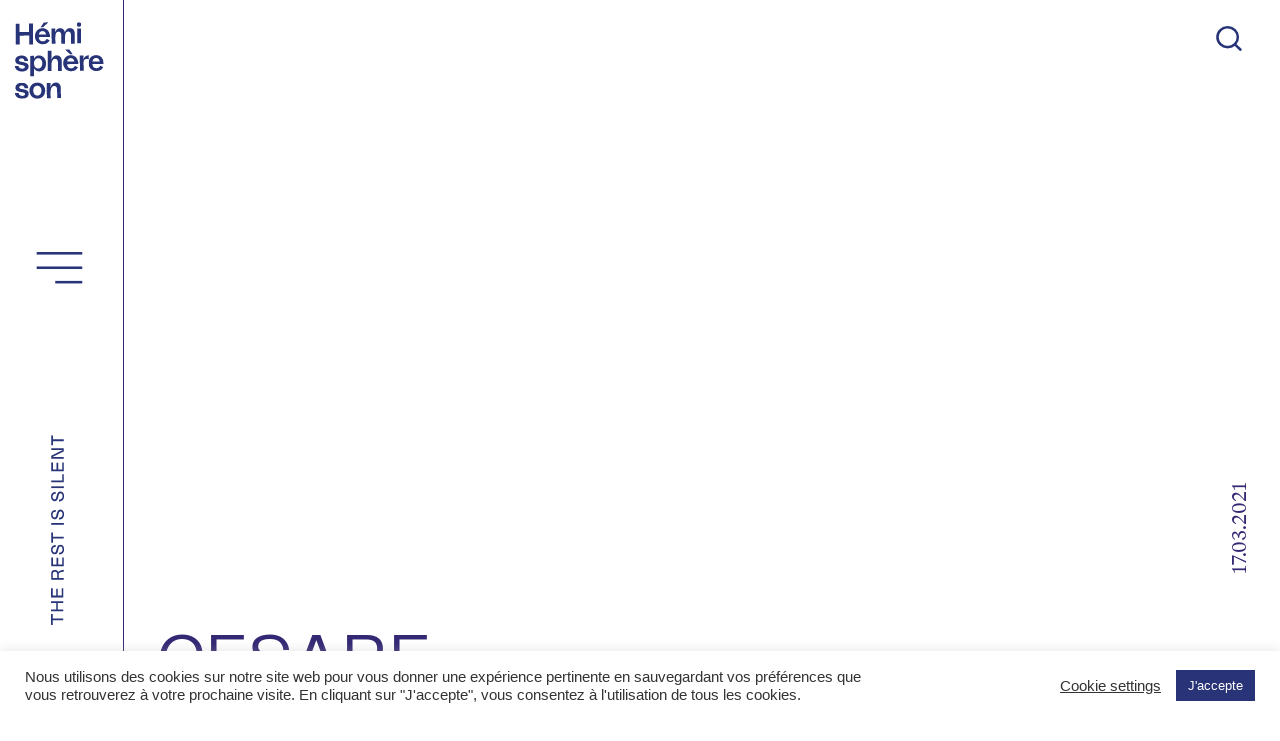

--- FILE ---
content_type: text/css
request_url: https://hemisphereson.com/wp-content/themes/hemisphereson/fonts/Recife/RecifeText_Web_Book/stylesheet.css?ver=1.0.0
body_size: 143
content:
@font-face {
	font-family: RecifeTextWeb-book;
	src: url("RecifeTextWeb-Book.eot"); /* IE9 Compat Modes */
	src:
		url("RecifeTextWeb-Book.eot?#iefix") format("embedded-opentype"),
		url("RecifeTextWeb-Book.woff2") format("woff2"),
		url("RecifeTextWeb-Book.woff") format("woff"); /* Pretty Modern Browsers */
	font-weight: 400;
	font-style: normal;
	font-stretch: normal;
	unicode-range: U+000D-FB04;
}


--- FILE ---
content_type: image/svg+xml
request_url: https://hemisphereson.com/wp-content/themes/hemisphereson/assets/images/SVG/the_rest_is_silent.svg
body_size: 7548
content:
<?xml version="1.0" encoding="UTF-8"?>
<svg width="14px" height="208px" viewBox="0 0 14 208" version="1.1" xmlns="http://www.w3.org/2000/svg" xmlns:xlink="http://www.w3.org/1999/xlink">
    <!-- Generator: Sketch 56.2 (81672) - https://sketch.com -->
    <title>Qui sommes nous Copy</title>
    <desc>Created with Sketch.</desc>
    <defs>
        <polygon id="path-1" points="0 0.312882424 13.8765455 0.312882424 13.8765455 11.3053673 0 11.3053673"></polygon>
        <polygon id="path-3" points="0 208 13.8765455 208 13.8765455 0.155054545 0 0.155054545"></polygon>
    </defs>
    <g id="Qui-sommes-nous-Copy" stroke="none" stroke-width="1" fill="none" fill-rule="evenodd">
        <rect fill="#FFFFFF" x="0" y="0" width="14" height="208"></rect>
        <g id="Group-23">
            <polygon id="Fill-1" fill="#283478" points="0 196 0 208 1.72642762 208 1.72642762 203.057394 13 203.057394 13 200.920999 1.72642762 200.920999 1.72642762 196"></polygon>
            <polygon id="Fill-2" fill="#283478" points="0 182 0 183.973783 5.45921078 183.973783 5.45921078 191.024969 0 191.024969 0 193 13 193 13 191.024969 7.16837412 191.024969 7.16837412 183.973783 13 183.973783 13 182"></polygon>
            <polygon id="Fill-3" fill="#283478" points="11.2734086 168 11.2734086 175.933603 7.16905417 175.933603 7.16905417 168.473141 5.53372545 168.473141 5.53372545 175.933603 1.7265914 175.933603 1.7265914 168 0 168 0 178 13 178 13 168"></polygon>
            <g id="Group-22">
                <path d="M6.51649091,152.241629 C6.51649091,150.49569 5.6154,149.811181 4.19758182,149.811181 C2.79758182,149.811181 1.8774,150.49569 1.8774,152.241629 L1.8774,156.513823 L6.51649091,156.513823 L6.51649091,152.241629 Z M13.6475818,147.305096 L13.6475818,149.584272 C11.4623091,150.418793 8.14558182,150.001532 8.14558182,152.564344 L8.14558182,156.513823 L13.6284909,156.513823 L13.6284909,158.506841 L0.230490909,158.506841 L0.230490909,151.975641 C0.230490909,149.754453 1.24485455,147.818162 4.08176364,147.818162 C6.55467273,147.818162 7.45576364,149.203568 7.70521818,150.609144 C7.89612727,148.350138 11.3464909,148.52032 13.6475818,147.305096 L13.6475818,147.305096 Z" id="Fill-4" fill="#283478"></path>
                <polygon id="Fill-6" fill="#283478" points="2.01230909 141.738133 5.94121818 141.738133 5.94121818 134.542594 7.62885455 134.542594 7.62885455 141.738133 11.8644909 141.738133 11.8644909 134.087515 13.6475818 134.087515 13.6475818 143.732412 0.230490909 143.732412 0.230490909 134.087515 2.01230909 134.087515"></polygon>
                <g id="Group-10" transform="translate(0.000000, 119.757576)">
                    <mask id="mask-2" fill="white">
                        <use xlink:href="#path-1"></use>
                    </mask>
                    <g id="Clip-9"></g>
                    <path d="M8.39452727,9.31234909 C11.2708909,9.31234909 12.2470727,7.37605818 12.2470727,5.51540364 C12.2470727,3.90182788 11.5190727,2.3260703 10.0630727,2.3260703 C8.66307273,2.3260703 8.27998182,3.63584 7.76198182,6.00830061 C7.28343636,8.21057939 6.6318,10.963743 3.9858,10.963743 C1.95452727,10.963743 -0.000381818182,9.33125818 -0.000381818182,5.98939152 C-0.000381818182,2.26934303 2.45343636,0.788130909 5.0218,0.788130909 L5.0218,2.78114909 C2.81743636,2.78114909 1.62870909,3.74929455 1.62870909,5.95157333 C1.62870909,7.90677333 2.6838,8.97072485 3.81398182,8.97072485 C5.09816364,8.97072485 5.42398182,7.64078545 5.9038,5.53431273 C6.42052727,3.16059152 7.2058,0.312882424 9.96634545,0.312882424 C12.2674364,0.312882424 13.8774364,2.38279758 13.8774364,5.57213091 C13.8774364,9.08417939 11.8258,11.3053673 8.39452727,11.3053673 L8.39452727,9.31234909 Z" id="Fill-8" fill="#283478" mask="url(#mask-2)"></path>
                </g>
                <polygon id="Fill-11" fill="#283478" points="2.01230909 106.851743 2.01230909 111.446652 13.6475818 111.446652 13.6475818 113.43967 2.01230909 113.43967 2.01230909 118.053488 0.230490909 118.053488 0.230490909 106.851743"></polygon>
                <mask id="mask-4" fill="white">
                    <use xlink:href="#path-3"></use>
                </mask>
                <g id="Clip-14"></g>
                <polygon id="Fill-13" fill="#283478" mask="url(#mask-4)" points="0.230363636 98.3587879 13.6474545 98.3587879 13.6474545 96.4035879 0.230363636 96.4035879"></polygon>
                <path d="M8.39452727,90.6867394 C11.2708909,90.6867394 12.2470727,88.7504485 12.2470727,86.8897939 C12.2470727,85.2762182 11.5190727,83.7004606 10.0630727,83.7004606 C8.66307273,83.7004606 8.27998182,85.0102303 7.76198182,87.3826909 C7.28343636,89.5849697 6.6318,92.3381333 3.9858,92.3381333 C1.95452727,92.3381333 -0.000381818182,90.7056485 -0.000381818182,87.3637818 C-0.000381818182,83.6437333 2.45343636,82.1625212 5.0218,82.1625212 L5.0218,84.1555394 C2.81743636,84.1555394 1.62870909,85.1236848 1.62870909,87.3259636 C1.62870909,89.2811636 2.6838,90.3451152 3.81398182,90.3451152 C5.09816364,90.3451152 5.42398182,89.0151758 5.9038,86.908703 C6.42052727,84.5349818 7.2058,81.6872727 9.96634545,81.6872727 C12.2674364,81.6872727 13.8774364,83.7571879 13.8774364,86.9465212 C13.8774364,90.4585697 11.8258,92.6797576 8.39452727,92.6797576 L8.39452727,90.6867394 Z" id="Fill-15" fill="#283478" mask="url(#mask-4)"></path>
                <path d="M8.39452727,70.8777018 C11.2708909,70.8777018 12.2470727,68.9414109 12.2470727,67.0807564 C12.2470727,65.4671806 11.5190727,63.891423 10.0630727,63.891423 C8.66307273,63.891423 8.27998182,65.2011927 7.76198182,67.5736533 C7.28343636,69.7759321 6.6318,72.5290958 3.9858,72.5290958 C1.95452727,72.5290958 -0.000381818182,70.8966109 -0.000381818182,67.5547442 C-0.000381818182,63.8346958 2.45343636,62.3534836 5.0218,62.3534836 L5.0218,64.3465018 C2.81743636,64.3465018 1.62870909,65.3146473 1.62870909,67.5169261 C1.62870909,69.4721261 2.6838,70.5360776 3.81398182,70.5360776 C5.09816364,70.5360776 5.42398182,69.2061382 5.9038,67.0996655 C6.42052727,64.7259442 7.2058,61.8782352 9.96634545,61.8782352 C12.2674364,61.8782352 13.8774364,63.9481503 13.8774364,67.1374836 C13.8774364,70.6495321 11.8258,72.87072 8.39452727,72.87072 L8.39452727,70.8777018 Z" id="Fill-16" fill="#283478" mask="url(#mask-4)"></path>
                <polygon id="Fill-17" fill="#283478" mask="url(#mask-4)" points="0.230363636 58.1908364 13.6474545 58.1908364 13.6474545 56.2356364 0.230363636 56.2356364"></polygon>
                <polygon id="Fill-18" fill="#283478" mask="url(#mask-4)" points="11.8647455 42.8674133 13.6465636 42.8674133 13.6465636 51.7332558 0.229472727 51.7332558 0.229472727 49.7402376 11.8647455 49.7402376"></polygon>
                <polygon id="Fill-19" fill="#283478" mask="url(#mask-4)" points="2.01230909 37.6988024 5.94121818 37.6988024 5.94121818 30.503263 7.62885455 30.503263 7.62885455 37.6988024 11.8644909 37.6988024 11.8644909 30.0481842 13.6475818 30.0481842 13.6475818 39.6930812 0.230490909 39.6930812 0.230490909 30.0481842 2.01230909 30.0481842"></polygon>
                <polygon id="Fill-20" fill="#283478" mask="url(#mask-4)" points="0.229981818 14.5320145 13.6470727 14.5320145 13.6470727 17.8726206 1.6478 24.1189236 13.6470727 24.1189236 13.6470727 26.1132024 0.229981818 26.1132024 0.229981818 22.7524267 12.2292545 16.5262933 0.229981818 16.5262933"></polygon>
                <polygon id="Fill-21" fill="#283478" mask="url(#mask-4)" points="2.01230909 0.154550303 2.01230909 4.74945939 13.6475818 4.74945939 13.6475818 6.74247758 2.01230909 6.74247758 2.01230909 11.3562958 0.230490909 11.3562958 0.230490909 0.154550303"></polygon>
            </g>
        </g>
    </g>
</svg>